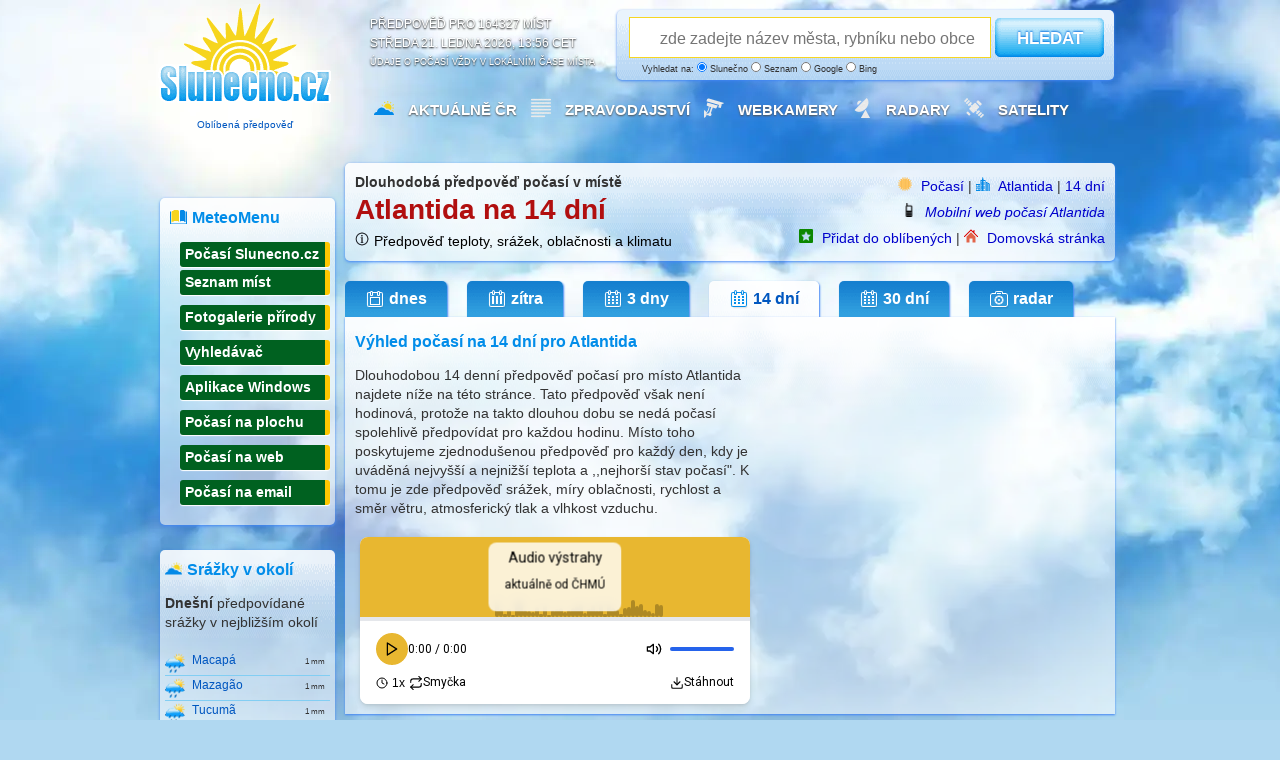

--- FILE ---
content_type: text/html; charset=UTF-8
request_url: https://www.slunecno.cz/mista/atlantida-129950/dalsi-dny
body_size: 12526
content:
<!DOCTYPE html>
<html xmlns="http://www.w3.org/1999/xhtml" lang="cs">
<head><script>(function(w,i,g){w[g]=w[g]||[];if(typeof w[g].push=='function')w[g].push(i)})
(window,'GTM-N5KQWKJK','google_tags_first_party');</script><script>(function(w,d,s,l){w[l]=w[l]||[];(function(){w[l].push(arguments);})('set', 'developer_id.dY2E1Nz', true);
		var f=d.getElementsByTagName(s)[0],
		j=d.createElement(s);j.async=true;j.src='/evaluatevisitors/';
		f.parentNode.insertBefore(j,f);
		})(window,document,'script','dataLayer');</script>
<meta charset="UTF-8">
<title>Dlouhodobá předpověď počasí Atlantida na 14 dní ️</title>
<meta name="author" content="Evaluate Dynamics s.r.o." />
<script async src="https://fundingchoicesmessages.google.com/i/pub-0990005234762043?ers=1"></script><script>(function() {function signalGooglefcPresent() {if (!window.frames['googlefcPresent']) {if (document.body) {const iframe = document.createElement('iframe'); iframe.style = 'width: 0; height: 0; border: none; z-index: -1000; left: -1000px; top: -1000px;'; iframe.style.display = 'none'; iframe.name = 'googlefcPresent'; document.body.appendChild(iframe);} else {setTimeout(signalGooglefcPresent, 0);}}}signalGooglefcPresent();})();</script>
<script type="text/javascript">
window.dataLayer = window.dataLayer || [];
dataLayer.push({'publisherProvidedId': ''});
dataLayer.push({'event': 'Pageview', 'page_title': 'Dlouhodobá předpověď počasí Atlantida na 14 dní ️', 'page_location': 'https://www.slunecno.cz/mista/atlantida-129950/dalsi-dny', 'page_url': 'https://www.slunecno.cz/mista/atlantida-129950/dalsi-dny'});
function gtag(){dataLayer.push(arguments);}
gtag('js', new Date());
gtag('set', 'anonymize_ip', true);
gtag('consent', 'default', {'ad_storage': 'denied', 'ad_user_data': 'denied', 'ad_personalization': 'denied', 'analytics_storage': 'denied', 'wait_for_update': 2000});
gtag('config', 'G-NT8088NR9M', {'server_container_url': 'https://www.slunecno.cz/evaluatevisitors'});
</script>
<script>(function(w,d,s,l,i){w[l]=w[l]||[];w[l].push({'gtm.start':
new Date().getTime(),event:'gtm.js'});var f=d.getElementsByTagName(s)[0],
j=d.createElement(s),dl=l!='dataLayer'?'&l='+l:'';j.async=true;j.src=
'https://www.slunecno.cz/evaluatevisitors/gtm.js?id='+i+dl;f.parentNode.insertBefore(j,f);
})(window,document,'script','dataLayer','GTM-N5KQWKJK');</script> 
<script async src="https://securepubads.g.doubleclick.net/tag/js/gpt.js" crossorigin="anonymous"></script>
<script>
window.googletag = window.googletag || {cmd: []};
googletag.cmd.push(function() {
googletag.defineSlot('/6725243/_970x250', [970, 250], 'div-gpt-ad-1768730147421-0').addService(googletag.pubads());
    googletag.pubads().enableSingleRequest();
});
</script>
<script>
(function() {
const storageKey = "cmp_yearly_check_2025";
const oneYearInMs = 365 * 24 * 60 * 60 * 1000;
const now = new Date().getTime();
function hasGoogleConsent() {return document.cookie.includes("FCCDCF") || document.cookie.includes("google_adsense_settings"); }
function triggerGoogleCMP() {
if (window.googlefc && typeof window.googlefc.showRevocationMessage === 'function') {
console.log("Obnovení žádosti souhlasu GDPR po jednom roce");
window.googlefc.showRevocationMessage();
localStorage.setItem(storageKey, now.toString());
} }
const lastSeen = localStorage.getItem(storageKey);
if (hasGoogleConsent()) {
if (!lastSeen || (now - parseInt(lastSeen)) > oneYearInMs) {
if (document.readyState === 'complete') {
setTimeout(triggerGoogleCMP, 2000);
} else { window.addEventListener('load', () => setTimeout(triggerGoogleCMP, 2000));
} } } else { console.log("Nový uživatel bez cookies - ponechávám správu souhlasu na CMP Google.");
if (!lastSeen) localStorage.setItem(storageKey, now.toString());
} }) ();
</script>
<script>if (typeof __tcfapi === 'function') {__tcfapi('getTCData', 2, function(data, success) {console.log(data); }); }
else { console.warn('__tcfapi not available yet'); }
__tcfapi('addEventListener', 2, function(tcData, success) {
if (!success) return;
if (tcData.eventStatus === 'tcloaded' || tcData.eventStatus === 'useractioncomplete') { console.log("TCF ready"); }
});
</script>
<script>
__tcfapi('addEventListener', 2, function(tcData, success) {
if (!success) return;
if (tcData.eventStatus === 'tcloaded' || tcData.eventStatus === 'useractioncomplete') {gtag('consent', 'update', {ad_storage: tcData.purpose.consents[1] ? 'granted' : 'denied', analytics_storage: tcData.purpose.consents[1] ? 'granted' : 'denied', ad_user_data: tcData.purpose.consents[3] ? 'granted' : 'denied', ad_personalization: tcData.purpose.consents[4] ? 'granted' : 'denied'   });
window.googletag = window.googletag || {cmd: []};
googletag.cmd.push(function() {googletag.enableServices();});
}});
</script>
<script async src="https://pagead2.googlesyndication.com/pagead/js/adsbygoogle.js?client=ca-pub-0990005234762043" crossorigin="anonymous"></script>
<script src="https://ssp.seznam.cz/static/js/ssp.js"></script>
<meta name="robots" content="index, follow" />
<meta name="description" content="Dlouhodobá předpověď počasí na 30 dní pro místo Atlantida. Poskytuje výhled počasí na měsíc dopředu ve formě stručné předpovědi na každý den." />
<meta name="og:title" content="Dlouhodobá předpověď počasí Atlantida na 14 dní ️od Slunecno.cz" />
<meta name="og:description" content="Na webu Slunečno najdete dlouhodobou předpověď počasí na 30 dní pro místo Atlantida. Poskytuje výhled počasí na měsíc dopředu ve formě stručné předpovědi na každý den." />
<meta name="msapplication-TileImage" content="/ms-icon-144x144.png" />
<meta name="viewport" content="width=device-width, initial-scale=1.0" />
<link rel="alternate" media="only screen and (max-width: 1023px)" href="https://m.slunecno.cz/vice?idmista=129950" />
<link rel="alternate" hreflang="en" href="https://www.weathersunshine.com/forecast/atlantida-129950/long-term" />	 
<link rel="alternate" hreflang="cs" href="https://www.slunecno.cz/mista/atlantida-129950/dalsi-dny" />
<link rel="manifest" href="/manifest.json" />
<link rel="stylesheet" href="/stylovani547.css" />
<link rel="icon" type="image/x-icon" href="/favicon.ico" />
<link rel="icon" type="image/png" sizes="96x96" href="/favicon-96x96.png">
<link rel="icon" type="image/png" sizes="32x32" href="/favicon-32x32.png">
<link rel="icon" type="image/png" sizes="16x16" href="/favicon-16x16.png">
<link rel="apple-touch-icon" sizes="57x57" href="/apple-icon-57x57.png">
<link rel="apple-touch-icon" sizes="60x60" href="/apple-icon-60x60.png">
<link rel="apple-touch-icon" sizes="72x72" href="/apple-icon-72x72.png">
<link rel="apple-touch-icon" sizes="76x76" href="/apple-icon-76x76.png">
<link rel="apple-touch-icon" sizes="114x114" href="/apple-icon-114x114.png">
<link rel="apple-touch-icon" sizes="120x120" href="/apple-icon-120x120.png">
<link rel="apple-touch-icon" sizes="144x144" href="/apple-icon-144x144.png">
<link rel="apple-touch-icon" sizes="152x152" href="/apple-icon-152x152.png">
<link rel="apple-touch-icon" sizes="180x180" href="/apple-icon-180x180.png">
<link rel="icon" type="image/png" sizes="192x192"  href="/android-icon-192x192.png">
<link rel="icon" type="image/png" sizes="96x96"  href="/android-icon-96x96.png">
<link rel="icon" type="image/png" sizes="48x48"  href="/android-icon-48x48.png">
<link rel="icon" type="image/png" sizes="36x36"  href="/android-icon-36x36.png">
<link rel="msapplication-square310x310logo" type="image/png" sizes="310x310"  href="/ms-icon-310x310.png">
<link rel="msapplication-square150x150logo" type="image/png" sizes="150x150"  href="/ms-icon-150x150.png">
<link rel="msapplication-square70x70logo" type="image/png" sizes="70x70"  href="/ms-icon-70x70.png">
</head>
<body>
<noscript><iframe src="https://www.googletagmanager.com/ns.html?id=GTM-N5KQWKJK"
height="0" width="0" style="display:none;visibility:hidden"></iframe></noscript>
<div id="container">
<div id="header">
<a href="https://www.slunecno.cz/" class="homelink" title="Počasí Slunecno.cz: Spolehlivá předpověď pro ČR a celý svět, online od roku 2010">
<div class="logo google-anno-skip"><p style="padding-top:112px;font-size:10px;text-align: center;" >
Oblíbená předpověď
</p>
</div>
</a>
<div class="perex google-anno-skip">Předpověď pro 164327 míst<br />
středa 21. ledna 2026, 13:56 CET<div class="reklama google-anno-skip">Údaje o počasí vždy v lokálním čase místa</div>
</div>
<div class="search-form white google-anno-skip">
<form id="searchform" action="/mista" method="get">
<p>
<script type="text/javascript" src="/js/label-search.js"></script>
<input type="text" id="searchfield" name="s" placeholder="zde zadejte název města, rybníku nebo obce" />
<button type="submit" id="searchbutton">HLEDAT</button>
<span class="reklama" style="margin-left:20px">
Vyhledat na:
  <label for="searchslunecno"><input type="radio" id="searchslunecno" name="searchtype" value="slunecno" checked style="width:10px;height:10px;" /> Slunečno</label>
  <label for="searchseznam"><input type="radio" id="searchseznam" name="searchtype" value="seznam" style="width:10px;height:10px;" /> Seznam</label>
  <label for="searchgoogle"><input type="radio" id="searchgoogle" name="searchtype" value="google" style="width:10px;height:10px;" /> Google</label>
  <label for="searchbing"><input type="radio" id="searchbing" name="searchtype" value="bing" style="width:10px;height:10px;" /> Bing</label>
</span>
</p>
</form>
</div>
<div class="menu google-anno-skip">
<ul class="hlavninabidka" style="margin-left:20px">
<li><img src="/images/pocasiico.png" alt="Počasí Slunečno" class="menuicon" /><a href="https://www.slunecno.cz/">Aktuálně ČR</a></li>
<li><img src="/images/zpravyico.webp" alt="Zprávy" class="menuicon" /><a href="https://www.slunecno.cz/clanky">Zpravodajství</a></li>
<li><img src="/images/kameryico.webp" alt="Webkamery v ČR" class="menuicon" /><a href="https://www.slunecno.cz/webkamery">Webkamery </a></li>
<li><img src="/images/radarcrico.webp" alt="Meteorologické radary" class="menuicon" /><a href="https://www.slunecno.cz/meteoradar">Radary</a></li>
<li><img src="/images/satelitico.webp" alt="Satelitní a družicové snímky" class="menuicon" /><a href="https://www.slunecno.cz/satelit">Satelity</a></li>
</ul>
</div>
</div>
<center>
<script async src="https://securepubads.g.doubleclick.net/tag/js/gpt.js" crossorigin="anonymous"></script>
<div id="gpt-passback">
  <script>
    window.googletag = window.googletag || {cmd: []};
    googletag.cmd.push(function() {
    googletag.defineSlot('/6725243/danish-930-180', [[750, 200], [728, 90], [750, 100], [960, 90], [930, 180], [970, 90], [970, 250], [728, 100], [950, 90], [950, 200], [970, 210], [1, 1]], 'gpt-passback').addService(googletag.pubads());
    googletag.enableServices();
    googletag.display('gpt-passback');
    });
  </script>
</div>
<br />
</center>
<div class="leftCol">
<div class="panel white pocasi-svet">
<span class="grid_1">
<img src="/images/meteomenuico.png" alt="Počasí Slunečno" class="boxikicon" /><h2>MeteoMenu</h2>
<ul class="meteomenu">
<li class="m01"><a href="/" title="Aktuální počasí a předpověď pro Českou republiku online na Slunečno.cz">Počasí Slunecno.cz</a></li>
<li class="m05"><a href="/seznam-mist" title="Fotogalerie přírody uživatelů webu Slunecno.cz" class="mezera">Seznam míst</a></li>
<li class="m05"><a href="/fotogalerie" title="Fotogalerie přírody uživatelů webu Slunecno.cz" class="mezera">Fotogalerie přírody</a></li>
<li class="m04"><a href="/vyhledavani" title="GDPR FREE vyhledávání SunnyGoogles" class="mezera" target="_blank">Vyhledávač</a></li>
<li class="m01"><a href="/clanky/pocasi-slunecnocz-jako-aplikace-pro-windows-2171" title="Počasí Slunecno.cz jako aplikace do Windows" class="mezera">Aplikace Windows</a></li>
<li class="m05"><a href="/clanky/aplikace-pocasi-na-plochu-i-pro-windows-10-a-11-2346" title="Předpověď Slunecno.cz na ploše Windows" class="mezera">Počasí na plochu</a></li>
<li class="m05"><a href="/pocasi-na-web" title="Počasí na horách" class="mezera">Počasí na web</a></li>
<li class="m05"><a href="/newsletter-prihlasit" title="Počasí na horách" class="mezera">Počasí na email</a></li>
</ul>
</span>
</div>
<div class="panel white" style="margin-top:10px !important;">
<span class="grid_0">
<img src="/images/pocasiico4.png" alt="Nejbližší místa v okolí místa Atlantida" class="boxikicon" /><h2>Srážky v okolí</h2>
<strong>Dnešní</strong> předpovídané srážky v nejbližším okolí<br /><br />
<ul class="pocasi-cr">
<li>
<img src="/images/ico/prehanky.png"  width="20px" height="20px" style="float:left;padding-right:7px" alt="" /><a href="https://www.slunecno.cz/mista/macapa-128586"><strong>Macapá</strong></a>
<span style="font-size:8px">1 mm</span>
</li>
<li>
<img src="/images/ico/prehanky.png"  width="20px" height="20px" style="float:left;padding-right:7px" alt="" /><a href="https://www.slunecno.cz/mista/mazagao-128551"><strong>Mazagão</strong></a>
<span style="font-size:8px">1 mm</span>
</li>
<li>
<img src="/images/ico/prehanky.png"  width="20px" height="20px" style="float:left;padding-right:7px" alt="" /><a href="https://www.slunecno.cz/mista/tucuma-128223"><strong>Tucumã</strong></a>
<span style="font-size:8px">1 mm</span>
</li>
<li>
<img src="/images/ico/prehanky.png"  width="20px" height="20px" style="float:left;padding-right:7px" alt="" /><a href="https://www.slunecno.cz/mista/teresinha-128248"><strong>Teresinha</strong></a>
<span style="font-size:8px">1 mm</span>
</li>
<li>
<img src="/images/ico/prehanky.png"  width="20px" height="20px" style="float:left;padding-right:7px" alt="" /><a href="https://www.slunecno.cz/mista/roraima-136561"><strong>Roraima</strong></a>
<span style="font-size:8px">14 mm</span>
</li>
<li>
<img src="/images/ico/prehanky.png"  width="20px" height="20px" style="float:left;padding-right:7px" alt="" /><a href="https://www.slunecno.cz/mista/salvaterra-128369"><strong>Salvaterra</strong></a>
<span style="font-size:8px">1 mm</span>
</li>
<li>
<img src="/images/ico/prehanky.png"  width="20px" height="20px" style="float:left;padding-right:7px" alt="" /><a href="https://www.slunecno.cz/mista/santa-isabel-do-rio-negro-136560"><strong>Santa Isabel do R</strong></a>
<span style="font-size:8px">4 mm</span>
</li>
<li>
<img src="/images/ico/prehanky.png"  width="20px" height="20px" style="float:left;padding-right:7px" alt="" /><a href="https://www.slunecno.cz/mista/sao-caetano-de-odivelas-128337"><strong>São Caetano de O</strong></a>
<span style="font-size:8px">1 mm</span>
</li>
<li>
<img src="/images/ico/prehanky.png"  width="20px" height="20px" style="float:left;padding-right:7px" alt="" /><a href="https://www.slunecno.cz/mista/marapanim-128568"><strong>Marapanim</strong></a>
<span style="font-size:8px">1 mm</span>
</li>
<li>
<img src="/images/ico/prehanky.png"  width="20px" height="20px" style="float:left;padding-right:7px" alt="" /><a href="https://www.slunecno.cz/mista/vigia-128184"><strong>Vigia</strong></a>
<span style="font-size:8px">0 mm</span>
</li>
<li>
<img src="/images/ico/prehanky.png"  width="20px" height="20px" style="float:left;padding-right:7px" alt="" /><a href="https://www.slunecno.cz/mista/barcelos-74771"><strong>Barcelos</strong></a>
<span style="font-size:8px">26 mm</span>
</li>
<li>
<img src="/images/ico/prehanky.png"  width="20px" height="20px" style="float:left;padding-right:7px" alt="" /><a href="https://www.slunecno.cz/mista/gurupa-128704"><strong>Gurupá</strong></a>
<span style="font-size:8px">0 mm</span>
</li>
<li>
<img src="/images/ico/prehanky.png"  width="20px" height="20px" style="float:left;padding-right:7px" alt="" /><a href="https://www.slunecno.cz/mista/sao-joao-de-pirabas-128327"><strong>São João de Pir</strong></a>
<span style="font-size:8px">0 mm</span>
</li>
<li>
<img src="/images/ico/prehanky.png"  width="20px" height="20px" style="float:left;padding-right:7px" alt="" /><a href="https://www.slunecno.cz/mista/oriximina-128494"><strong>Oriximiná</strong></a>
<span style="font-size:8px">2 mm</span>
</li>
<li>
<img src="/images/ico/prehanky.png"  width="20px" height="20px" style="float:left;padding-right:7px" alt="" /><a href="https://www.slunecno.cz/mista/santo-antonio-do-taua-128342"><strong>Santo Antônio do</strong></a>
<span style="font-size:8px">0 mm</span>
</li>
<li>
<img src="/images/ico/skorojasno.png"  width="20px" height="20px" style="float:left;padding-right:7px" alt="" /><a href="https://www.slunecno.cz/mista/porto-de-moz-128411"><strong>Porto de Moz</strong></a>
<span style="font-size:8px">0 mm</span>
</li>
<li>
<img src="/images/ico/prehanky.png"  width="20px" height="20px" style="float:left;padding-right:7px" alt="" /><a href="https://www.slunecno.cz/mista/igarape-acu-128689"><strong>Igarapé Açu</strong></a>
<span style="font-size:8px">0 mm</span>
</li>
<li>
<img src="/images/ico/prehanky.png"  width="20px" height="20px" style="float:left;padding-right:7px" alt="" /><a href="https://www.slunecno.cz/mista/santa-isabel-do-para-128361"><strong>Santa Isabel do P</strong></a>
<span style="font-size:8px">0 mm</span>
</li>
<li>
<img src="/images/ico/prehanky.png"  width="20px" height="20px" style="float:left;padding-right:7px" alt="" /><a href="https://www.slunecno.cz/mista/ananindeua-128958"><strong>Ananindeua</strong></a>
<span style="font-size:8px">0 mm</span>
</li>
<li>
<img src="/images/ico/prehanky.png"  width="20px" height="20px" style="float:left;padding-right:7px" alt="" /><a href="https://www.slunecno.cz/mista/augusto-correa-128930"><strong>Augusto Corrêa</strong></a>
<span style="font-size:8px">1 mm</span>
</li>
<li>
<img src="/images/ico/prehanky.png"  width="20px" height="20px" style="float:left;padding-right:7px" alt="" /><a href="https://www.slunecno.cz/mista/castanhal-128809"><strong>Castanhal</strong></a>
<span style="font-size:8px">0 mm</span>
</li>
<li>
<img src="/images/ico/prehanky.png"  width="20px" height="20px" style="float:left;padding-right:7px" alt="" /><a href="https://www.slunecno.cz/mista/benevides-128892"><strong>Benevides</strong></a>
<span style="font-size:8px">0 mm</span>
</li>
<li>
<img src="/images/ico/prehanky.png"  width="20px" height="20px" style="float:left;padding-right:7px" alt="" /><a href="https://www.slunecno.cz/mista/nova-timboteua-128507"><strong>Nova Timboteua</strong></a>
<span style="font-size:8px">0 mm</span>
</li>
<li>
<img src="/images/ico/prehanky.png"  width="20px" height="20px" style="float:left;padding-right:7px" alt="" /><a href="https://www.slunecno.cz/mista/sao-jose-128322"><strong>São José</strong></a>
<span style="font-size:8px">0 mm</span>
</li>
<li>
<img src="/images/ico/prehanky.png"  width="20px" height="20px" style="float:left;padding-right:7px" alt="" /><a href="https://www.slunecno.cz/mista/terra-santa-128247"><strong>Terra Santa</strong></a>
<span style="font-size:8px">7 mm</span>
</li>
</ul>
</span>
</div>
<div class="panel white pocasi-svet" style="margin-top:5px !important;">
<span class="grid_1">
<h2>Aplikace Windows</h2>
<a href="https://apps.microsoft.com/detail/9PG6Z4CPZM8J?hl=cs-CZ&gl=ZM" title="Oficiální aplikace Slunecno.cz pro Windows na Microsoft Store" target="_blank"><em>Stáhněte si aplikaci Slunecno.cz pro PC</em></a><br /><br />
<a href="https://apps.microsoft.com/detail/9PG6Z4CPZM8J?hl=cs-CZ&gl=ZM" title="Oficiální aplikace Slunecno.cz pro Windows na Microsoft Store" target="_blank">
<img src="/images/sunicon.webp" alt="Aplikace Počasí Slunečno pro Windows 10 a 11" width="12px" height="12px"> Pro Windows 10 a 11<br />
<img src="/images/sunicon.webp" alt="Aplikace Počasí Slunečno pro Windows 10 a 11" width="12px" height="12px"> Rychlá instalace<br />
<img src="/images/sunicon.webp" alt="Aplikace Počasí Slunečno pro Windows 10 a 11" width="12px" height="12px"> Jednoduchá obsluha<br />
<img src="/images/sunicon.webp" alt="Aplikace Počasí Slunečno pro Windows 10 a 11" width="12px" height="12px"> Snadný přístup
</a>
<br />
<br />
<a href="https://apps.microsoft.com/detail/P%C5%99edpov%C4%9B%C4%8F%20po%C4%8Das%C3%AD%20Slune%C4%8Dno.cz/9PG6Z4CPZM8J?launch=true
	&amp;mode=mini">
	<img src="https://www.slunecno.cz/images/ziskat-160.png" width="160"/>
</a>
</span>
</div>
<div class="panel white pocasi-svet" style="margin-top:5px !important;">
<span class="grid_1">
<center>
<a href="https://www.slunecno.cz/clanky/maysky-kalendar-predpovida-metanovou-apokalypsu-2489">
<img src="https://www.slunecno.cz/images/maysky_kalendar_metan.png" width="150" height="100" alt="Nalevo Anna Lucińska a Mayský kalendář vpozadí, napravo kráter po výbuchu metanu" title="Předpovídá Mayský kalendář metanovou apokalypsu?">
</span>
Mayský kalendář a metan
</a>
</center>
</div>
<div class="panel white pocasi-svet" style="margin-top:5px !important;">
<span class="grid_1">
<a href="/clanky/jak-se-chranit-pred-tornady-2307">
<img src="/images/clanky/371f8323273d2527764d50090f56d974_210.jpg" alt="Jak se chránit před tornády" title="Článek popisující základní pravidla, jak se chovat při výskytu tornáda" width="160px" height="100px">
</a>
</span>
<center>
<a href="/clanky/jak-se-chranit-pred-tornady-2307">Jak se chránit před tornády</a>
</center>
</div>
<div class="panel white">
<span class="grid_1">
<img src="/images/pocasicrico.png" width="17px" height="17px" alt="Počasí v České Republice" class="boxikicon" />
<h2>Aktuálně v ČR</h2>
<ul class="pocasi-cr">
<li><a href="https://www.slunecno.cz/mista/brno-4"><strong>Brno</strong>
<img src="/images/ico/zatazeno_s.png" alt="zatazeno" width="20px" height="20px" /><span style="font-size:10px;">
4°C
</span>
</a></li>
<li><a href="https://www.slunecno.cz/mista/ceske-budejovice-148"><strong>České Budějovice</strong>
<img src="/images/ico/neznamo_s.png" alt="neznamo" width="20px" height="20px" /><span style="font-size:10px;">
2°C
</span>
</a></li>
<li><a href="https://www.slunecno.cz/mista/hradec-kralove-22"><strong>Hradec Králové</strong>
<img src="/images/ico/mlha_s.png" alt="mlha" width="20px" height="20px" /><span style="font-size:10px;">
2°C
</span>
</a></li>
<li><a href="https://www.slunecno.cz/mista/jihlava-35"><strong>Jihlava</strong>
<img src="/images/ico/oblacno_s.png" alt="oblacno" width="20px" height="20px" /><span style="font-size:10px;">
-1°C
</span>
</a></li>
<li><a href="https://www.slunecno.cz/mista/karlovy-vary-41"><strong>Karlovy Vary</strong>
<img src="/images/ico/zatazeno_s.png" alt="zatazeno" width="20px" height="20px" /><span style="font-size:10px;">
6°C
</span>
</a></li>
<li><a href="https://www.slunecno.cz/mista/liberec-55"><strong>Liberec</strong>
<img src="/images/ico/zatazeno_s.png" alt="zatazeno" width="20px" height="20px" /><span style="font-size:10px;">
7°C
</span>
</a></li>
<li><a href="https://www.slunecno.cz/mista/olomouc-84"><strong>Olomouc</strong>
<img src="/images/ico/mlha_s.png" alt="mlha" width="20px" height="20px" /><span style="font-size:10px;">
4°C
</span>
</a></li>
<li><a href="https://www.slunecno.cz/mista/ostrava-87"><strong>Ostrava</strong>
<img src="/images/ico/zatazeno_s.png" alt="zatazeno" width="20px" height="20px" /><span style="font-size:10px;">
5°C
</span>
</a></li>
<li><a href="https://www.slunecno.cz/mista/pardubice-88"><strong>Pardubice</strong>
<img src="/images/ico/mlha_s.png" alt="mlha" width="20px" height="20px" /><span style="font-size:10px;">
2°C
</span>
</a></li>
<li><a href="https://www.slunecno.cz/mista/plzen-93"><strong>Plzeň</strong>
<img src="/images/ico/zatazeno_s.png" alt="zatazeno" width="20px" height="20px" /><span style="font-size:10px;">
7°C
</span>
</a></li>
<li><a href="https://www.slunecno.cz/mista/praha-7"><strong>Praha</strong>
<img src="/images/ico/skorozatazeno_s.png" alt="skorozatazeno" width="20px" height="20px" /><span style="font-size:10px;">
6°C
</span>
</a></li>
<li><a href="https://www.slunecno.cz/mista/usti-nad-labem-133"><strong>Ústí nad Labem</strong>
<img src="/images/ico/skorojasno_s.png" alt="skorojasno" width="20px" height="20px" /><span style="font-size:10px;">
6°C
</span>
</a></li>
<li><a href="https://www.slunecno.cz/mista/zlin-147"><strong>Zlín</strong>
<img src="/images/ico/zatazeno_s.png" alt="zatazeno" width="20px" height="20px" /><span style="font-size:10px;">
5°C
</span>
</a></li>
</ul>
</span>
</div>
<div class="panel white">
<span class="grid_1">
<h2>Vyhledat místo</h2>
<ul class="pocasi-cr-abc">
<li><a href="https://www.slunecno.cz/mista?h=A&amp;sezn">A</a></li>
<li><a href="https://www.slunecno.cz/mista?h=B&amp;sezn">B</a></li>
<li><a href="https://www.slunecno.cz/mista?h=C&amp;sezn">C</a></li>
<li><a href="https://www.slunecno.cz/mista?h=D&amp;sezn">D</a></li>
<li><a href="https://www.slunecno.cz/mista?h=E&amp;sezn">E</a></li>
<li><a href="https://www.slunecno.cz/mista?h=F&amp;sezn">F</a></li>
<li><a href="https://www.slunecno.cz/mista?h=G&amp;sezn">G</a></li>
<li><a href="https://www.slunecno.cz/mista?h=H&amp;sezn">H</a></li>
<li><a href="https://www.slunecno.cz/mista?h=I&amp;sezn">I</a></li>
<li><a href="https://www.slunecno.cz/mista?h=J&amp;sezn">J</a></li>
<li><a href="https://www.slunecno.cz/mista?h=K&amp;sezn">K</a></li>
<li><a href="https://www.slunecno.cz/mista?h=L&amp;sezn">L</a></li>
<li><a href="https://www.slunecno.cz/mista?h=M&amp;sezn">M</a></li>
<li><a href="https://www.slunecno.cz/mista?h=N&amp;sezn">N</a></li>
<li><a href="https://www.slunecno.cz/mista?h=O&amp;sezn">O</a></li>
<li><a href="https://www.slunecno.cz/mista?h=P&amp;sezn">P</a></li>
<li><a href="https://www.slunecno.cz/mista?h=Q&amp;sezn">Q</a></li>
<li><a href="https://www.slunecno.cz/mista?h=R&amp;sezn">R</a></li>
<li><a href="https://www.slunecno.cz/mista?h=S&amp;sezn">S</a></li>
<li><a href="https://www.slunecno.cz/mista?h=T&amp;sezn">T</a></li>
<li><a href="https://www.slunecno.cz/mista?h=U&amp;sezn">U</a></li>
<li><a href="https://www.slunecno.cz/mista?h=V&amp;sezn">V</a></li>
<li><a href="https://www.slunecno.cz/mista?h=W&amp;sezn">W</a></li>
<li><a href="https://www.slunecno.cz/mista?h=X&amp;sezn">X</a></li>
<li><a href="https://www.slunecno.cz/mista?h=Y&amp;sezn">Y</a></li>
<li><a href="https://www.slunecno.cz/mista?h=Z&amp;sezn">Z</a></li>
</ul>
</span>
</div>
</div>
<div class="rightColBig">
<div class="detail white google-anno-skip">
<span class="grid_5">
<strong>
Dlouhodobá předpověď počasí v místě</strong>
<br />
<h1>Atlantida na 14 dní</h1><img src="/images/infoicon1.png" class="miniicon" title="Spolehlivost hodinové předpovědi u teploty zpravidla přesná, oblačnost běžně odpovídá. Spolehlivost předpovědi deště u hodinové předpovědi cca 85% - může se však lišit se skutečným počasím v řádu hodin, nebo jsou srážky předpovídané pouze pro okolí vašeho místa zájmu. Pokud předpovídáme déšť, nejspíš bude pršet. Výskyt srážek je možné ověřit radarem. Spolehlivost dlouhodobé předpovědi klesá každý předpovídaný den. Dlouhodobá 30 denní předpověď (dny 17-30) je klimatický výhled. Skutečná aktuální teplota může být až o 3 stupně nižší, než kolik ukazuje meteostanice pro dané místo. Databáze s předpovědí počasí je aktualizovaná postupně každý den. Dostupnost webových stránek 99.99% garantovaná cloudem MasterDC. Pro použití mobilní nebo desktopové aplikace je potřeba připojení k internetu. Neposkytujeme vydávání výstražných informací. Poskytujeme pouze skutečnou předpověď tvořenou výpočtem numerického modelu ze vstupních dat NOAA." /><a href="https://www.slunecno.cz/spolehlivost" title="Uživatelé webu hodnotí Slunečno jako Dobré" style="color:black">Předpověď teploty, srážek, oblačnosti a klimatu</a><br /></span>
<span class="grid_s" style="text-align:right">
<img src="/images/sunicon1.png" alt="Počasí Slunečno.cz" class="miniicon" />
<a href="/">Počasí</a> | 
<img src="/images/mistoico1.png" alt="Počasí pro místo" class="miniicon" />
<a href="/mista/atlantida-129950">Atlantida</a>  
 | <a href="/mista/atlantida-129950/dalsi-dny">14 dní</a> <br />
<img src="/images/mobilico.png" alt="Mobilní web" class="miniicon" />
<i><a href="https://m.slunecno.cz/vice?idmista=129950">Mobilní web počasí Atlantida</a></i>
<br />
<img src="/images/oblibeneico.png" alt="Přidat do oblíbených" class="miniicon" />
<a href="/oblibene" rel="nofollow">Přidat do oblíbených</a> | 
<img src="/images/homepageico1.png" alt="Nastavit jako domovskou stránku" class="miniicon" />
<a href="/homepage" rel="nofollow">Domovská stránka</a> 
</span>
</div>
<ul class="zalozky-detail">
<li><a href="/mista/atlantida-129950" title="Atlantida - Aktuální počasí + dnešní předpověď"><span class="ic1"></span>dnes</a></li><li><a href="/mista/atlantida-129950/zitra" title="Atlantida - Spolehlivá hodinová předpověď počasí na zítra"><span class="ic2"></span>zítra</a></li>
<li><a href="/mista/atlantida-129950/3-dny" title="Atlantida - Spolehlivá hodinová předpověď počasí na 3 dny"><span class="ic3"></span>3 dny</a></li>
<li><a href="/mista/atlantida-129950/dalsi-dny" class="active" title="Atlantida - Dlouhodobá předpověď počasí na 14 dní"><span class="ic3"></span>14 dní</a></li>
<li><a href="/mista/atlantida-129950/30-dni" title="Atlantida - Měsíční výhled předpovědi počasí na 30 dní"><span class="ic3"></span>30 dní</a></li>
<li><a href="/mista/atlantida-129950/radar" title="Radar a meteorologické mapy pro okolí místa Atlantida"><span class="ic4"></span>radar</a></li></ul>
<div class="detail whitenahore">
<div style="width:410px;padding-top:20px;float:left;">
<span class="grid_2">
<h2 style="margin-top:-15px;">Výhled počasí na 14 dní pro Atlantida</h2>
Dlouhodobou 14 denní předpověď počasí pro místo Atlantida najdete níže na této stránce. Tato předpověď však není hodinová, protože na takto dlouhou dobu se nedá počasí spolehlivě předpovídat pro každou hodinu. Místo toho poskytujeme zjednodušenou předpověď pro každý den, kdy je uváděná nejvyšší a nejnižší teplota a ,,nejhorší stav počasí". K tomu je zde předpověď srážek, míry oblačnosti, rychlost a směr větru, atmosferický tlak a vlhkost vzduchu.
<br /><br />
<center>
<!-- Vložení CSS -->
<link rel="stylesheet" href="https://www.slunecno.cz/audio-vystrahy/audio-player.css">

<!-- Vložení skriptu -->
<script src="https://www.slunecno.cz/audio-vystrahy/audio-player.js"></script>

<!-- Vytvoření kontejneru pro přehrávač -->
<div id="audio-player-container"></div>

<script>
  // Inicializace přehrávače s vašimi nastaveními
  const player = new AudioPlayer({
    container: document.getElementById('audio-player-container'),
    audioUrl: 'https://www.chmi.cz/files/portal/docs/meteo/om/audio/vystraha.wav',
    audioTitle: 'Audio výstrahy',
    audioInfo: 'aktuálně od ČHMÚ',
    width: '390px',
    backgroundColor: '#ffffff',
    headerColor: '#e8b730',
    roundedCorners: true,
    showKeyboardHelp: false,
    keyboardHelpText: 'Klávesnice: <span class="kbd">Mezerník</span> (přehrát/pauza), <span class="kbd">←</span>/<span class="kbd">→</span> (posun), <span class="kbd">↑</span>/<span class="kbd">↓</span> (hlasitost), <span class="kbd">M</span> (ztlumit)'
  });
</script>
</center>
</span>
</div>
<span style="width:300;height:336px !important;padding-top:25px;padding-right:25px;float:right">
<div id="ssp-zone-385627"></div>
<script>
sssp.getAds([
{
	"zoneId": 385627,			/* unikátní identifikátor reklamní zóny */
	"id": "ssp-zone-385627",	/* ID elementu, do kterého se vypisuje reklama */
	"width": 300,	/* maximální šířka reklamy v zóně */
	"height": 300	/* maximální výška reklamy v zóně */
}
]);
</script>
</span>
</div>
<div class="detail white-detailBig2" style="padding-bottom:20px">
<span style="float:right; width:300px; margin-right:5px;">
<center>
<script async src="https://securepubads.g.doubleclick.net/tag/js/gpt.js" crossorigin="anonymous"></script>
<div id="gpt-passback-270">
  <script>
    window.googletag = window.googletag || {cmd: []};
    googletag.cmd.push(function() {
    googletag.defineSlot('/6725243/_270x540', [270, 540], 'gpt-passback-270').addService(googletag.pubads());
    googletag.enableServices();
    googletag.display('gpt-passback-270');
    });
  </script>
</div>
</center>
<br />
<rssapp-list id="veOpeTNZ0XQV6jAw"></rssapp-list><script src="https://widget.rss.app/v1/list.js" type="text/javascript" async></script>
<div class="panel white" style="margin-top:10px !important;">
<span class="grid_3">
<img src="/images/lunarnikalendarico.png" alt="Lunární kalendář" class="boxikicon" /><h2>Lunární kalendář</h2>
<a href="/lunarni-kalendar">
<ul class="faze-mesice">
<li><strong>26.01.</strong><img src="/images/mesic_prv_ctvrt.png" title="v(e) 05:48"  width="62" height="70" alt="Fáze měsíce prv_ctvrt" /></li>
<li><strong>01.02.</strong><img src="/images/mesic_uplnek.png" title="v(e) 23:10"  width="62" height="70" alt="Fáze měsíce uplnek" /></li>
<li><strong>09.02.</strong><img src="/images/mesic_posl_ctvrt.png" title="v(e) 13:44"  width="62" height="70" alt="Fáze měsíce posl_ctvrt" /></li>
<li><strong>17.02.</strong><img src="/images/mesic_nov.png" title="v(e) 13:02"  width="62" height="70" alt="Fáze měsíce nov" /></li>
</ul>
</a>
</span>
</div>
<div class="panel white google-anno-skip" style="margin-top:10px !important;">
<div class="grid_3 google-anno-skip">
<img src="/images/fotogalerieico.webp" alt="Fotogalerie počasí" class="boxikicon" /><h2>Fotogalerie přírody</h2>
<table class="fotogalerie"><tr>
<td>
<a href="/fotogalerie">
<img style="max-width: 100px; max-height: 67px;" src="/images/fotky/596f4dcd73422_s.jpg" alt="Fotogalerie" width="89px" height="67px" />
</a></td>

<td>
<a href="/fotogalerie">
<img style="max-width: 100px; max-height: 67px;" src="/images/fotky/506dc4e339f73_s.jpg" alt="Fotogalerie" width="89px" height="67px" />
</a></td>
</tr>
<tr>
<td>
<a href="/fotogalerie">
<img style="max-width: 100px; max-height: 67px;" src="/images/fotky/53437b933c241_s.jpg" alt="Fotogalerie" width="89px" height="67px" />
</a></td>

<td>
<a href="/fotogalerie">
<img style="max-width: 100px; max-height: 67px;" src="/images/fotky/534c1d688a55d_s.jpg" alt="Fotogalerie" width="89px" height="67px" />
</a></td>
</tr>
</table>
<div class="dalsi-clanky"><a href="/fotogalerie">Další fotografie</a>  |  <a href="/fotogalerie/pridat">Přidat fotografii</a></div>
</div>
</div>
</span>
<div class="main-data">
<span class="grid_6">
<center>
<h2>Dlouhodobá předpověď počasí Atlantida</h2>
<div class="reklama" id="pranostiky">
Pranostiky převzaty z <a href="https://czechtheworld.com/pranostiky/" target="_blank" title="České pranostiky">czechtheworld.com/pranostiky</a> a mírně upraveny nebo zkráceny.<br />
</div>
<br />
</center>
<ul class="pocasi-vice-dnu">
<li>
<div class="datum"><strong>St</strong> 21.01.</div>
<div class="datumpranostiky google-anno-skip">
<em>
Svatá Anežka když laskavá, vypustí skřivana z rukáva.</em>
</div>
<div class="ikona" style="margin-top:10px;"><em><img src="/images/ico/slunecno.png" alt="Ikona počasí" /></em></div>
<span class="teplota den" style="margin-top:10px;">25 °C</span>
<span class="teplota noc" style="margin-top:10px;">19 °C</span> 
<p class="popis">
<br />
<img src="/images/teplota_strucna_ico.png" alt="Pocitová teplota" title="Pocitová teplota" class="strucnaico" /> ráno <temperature-degrees>19°</temperature-degrees> během dne <temperature-degrees>20°</temperature-degrees> noc <temperature-degrees>22° Celsia</temperature-degrees>. <br />
<img src="/images/popis_strucna_ico.png" alt="Na obloze" title="Na obloze" class="strucnaico" /> sucho jasno  s oblačností ️6%. <br />
<img src="/images/vitr_strucna_ico.png" alt="Vítr" title="Vítr" class="strucnaico" /> fouká <wind-speed>7.27 m/s</wind-speed> směrem 30° od severu.<br />
<img src="/images/tlak_strucna_ico.png" alt="Atmosferický tlak v hPa" title="Atmosferický tlak v hPa" class="strucnaico" /> tlak do 1016 HPa <img src="/images/vlhkost_strucna_ico.png" alt="Vlhkost vzduchu" title="Vlhkost vzduchu" class="strucnaico" /> vlhkost vzduchu  70% .</p>
</li>
<li>
<div class="datum"><strong>Čt</strong> 22.01.</div>
<div class="datumpranostiky google-anno-skip">
<em>
Vincence slunečnost dává vína hojnost.</em>
</div>
<div class="ikona" style="margin-top:10px;"><em><img src="/images/ico/skorojasno.png" alt="Ikona počasí" /></em></div>
<span class="teplota den" style="margin-top:10px;">26 °C</span>
<span class="teplota noc" style="margin-top:10px;">21 °C</span> 
<p class="popis">
<br />
<img src="/images/teplota_strucna_ico.png" alt="Pocitová teplota" title="Pocitová teplota" class="strucnaico" /> ráno <temperature-degrees>21°</temperature-degrees> během dne <temperature-degrees>21°</temperature-degrees> noc <temperature-degrees>24° Celsia</temperature-degrees>. <br />
<img src="/images/popis_strucna_ico.png" alt="Na obloze" title="Na obloze" class="strucnaico" /> sucho skoro jasno  s oblačností ️18%. <br />
<img src="/images/vitr_strucna_ico.png" alt="Vítr" title="Vítr" class="strucnaico" /> fouká <wind-speed>6.51 m/s</wind-speed> směrem 26° od severu.<br />
<img src="/images/tlak_strucna_ico.png" alt="Atmosferický tlak v hPa" title="Atmosferický tlak v hPa" class="strucnaico" /> tlak do 1015 HPa <img src="/images/vlhkost_strucna_ico.png" alt="Vlhkost vzduchu" title="Vlhkost vzduchu" class="strucnaico" /> vlhkost vzduchu  75% .</p>
</li>
<li>
<div class="datum"><strong>Pá</strong> 23.01.</div>
<div class="datumpranostiky google-anno-skip">
<em>
Na Zasnoubení Panny Marie zima největší je.</em>
</div>
<div class="ikona" style="margin-top:10px;"><em><img src="/images/ico/skorojasno.png" alt="Ikona počasí" /></em></div>
<span class="teplota den" style="margin-top:10px;">26 °C</span>
<span class="teplota noc" style="margin-top:10px;">22 °C</span> 
<p class="popis">
<br />
<img src="/images/teplota_strucna_ico.png" alt="Pocitová teplota" title="Pocitová teplota" class="strucnaico" /> ráno <temperature-degrees>22°</temperature-degrees> během dne <temperature-degrees>23°</temperature-degrees> noc <temperature-degrees>24° Celsia</temperature-degrees>. <br />
<img src="/images/popis_strucna_ico.png" alt="Na obloze" title="Na obloze" class="strucnaico" /> sucho polojasno  s oblačností ️45%. <br />
<img src="/images/vitr_strucna_ico.png" alt="Vítr" title="Vítr" class="strucnaico" /> fouká <wind-speed>7.15 m/s</wind-speed> směrem 93° od severu.<br />
<img src="/images/tlak_strucna_ico.png" alt="Atmosferický tlak v hPa" title="Atmosferický tlak v hPa" class="strucnaico" /> tlak do 1016 HPa <img src="/images/vlhkost_strucna_ico.png" alt="Vlhkost vzduchu" title="Vlhkost vzduchu" class="strucnaico" /> vlhkost vzduchu  79% .</p>
</li>
<li>
<div class="datum"><strong>So</strong> 24.01.</div>
<div class="datumpranostiky google-anno-skip">
<em>
Svatý Timotej ledy láme, nemá-li je, nadělá je.</em>
</div>
<div class="ikona" style="margin-top:10px;"><em><img src="/images/ico/prehanky.png" alt="Ikona počasí" /></em></div>
<span class="teplota den" style="margin-top:10px;">28 °C</span>
<span class="teplota noc" style="margin-top:10px;">23 °C</span> 
<p class="popis">
<br />
<img src="/images/teplota_strucna_ico.png" alt="Pocitová teplota" title="Pocitová teplota" class="strucnaico" /> ráno <temperature-degrees>23°</temperature-degrees> během dne <temperature-degrees>23°</temperature-degrees> noc <temperature-degrees>26° Celsia</temperature-degrees>. <br />
<img src="/images/popis_strucna_ico.png" alt="Na obloze" title="Na obloze" class="strucnaico" /> přes den dešťové mraky  s oblačností ️65%. <br />
<img src="/images/vitr_strucna_ico.png" alt="Vítr" title="Vítr" class="strucnaico" /> fouká <wind-speed>7.09 m/s</wind-speed> směrem 44° od severu.<br />
<img src="/images/tlak_strucna_ico.png" alt="Atmosferický tlak v hPa" title="Atmosferický tlak v hPa" class="strucnaico" /> tlak do 1015 HPa <img src="/images/vlhkost_strucna_ico.png" alt="Vlhkost vzduchu" title="Vlhkost vzduchu" class="strucnaico" /> vlhkost vzduchu  81% .</p>
</li>
<li>
<div class="datum"><strong>Ne</strong> 25.01.</div>
<div class="datumpranostiky google-anno-skip">
<em>
V obrácení Pavla, je-li jasno, bude celý rok pak krásno.</em>
</div>
<div class="ikona" style="margin-top:10px;"><em><img src="/images/ico/prehanky.png" alt="Ikona počasí" /></em></div>
<span class="teplota den" style="margin-top:10px;">28 °C</span>
<span class="teplota noc" style="margin-top:10px;">24 °C</span> 
<p class="popis">
<br />
<img src="/images/teplota_strucna_ico.png" alt="Pocitová teplota" title="Pocitová teplota" class="strucnaico" /> ráno <temperature-degrees>24°</temperature-degrees> během dne <temperature-degrees>25°</temperature-degrees> noc <temperature-degrees>26° Celsia</temperature-degrees>. <br />
<img src="/images/popis_strucna_ico.png" alt="Na obloze" title="Na obloze" class="strucnaico" /> přes den dešťové mraky  s oblačností ️10%. <br />
<img src="/images/vitr_strucna_ico.png" alt="Vítr" title="Vítr" class="strucnaico" /> fouká <wind-speed>5.22 m/s</wind-speed> směrem 16° od severu.<br />
<img src="/images/tlak_strucna_ico.png" alt="Atmosferický tlak v hPa" title="Atmosferický tlak v hPa" class="strucnaico" /> tlak do 1015 HPa <img src="/images/vlhkost_strucna_ico.png" alt="Vlhkost vzduchu" title="Vlhkost vzduchu" class="strucnaico" /> vlhkost vzduchu  80% .</p>
</li>
<li>
<div class="datum"><strong>Po</strong> 26.01.</div>
<div class="datumpranostiky google-anno-skip">
<em>
Na Zasnoubení Panny Marie zima největší je.</em>
</div>
<div class="ikona" style="margin-top:10px;"><em><img src="/images/ico/prehanky.png" alt="Ikona počasí" /></em></div>
<span class="teplota den" style="margin-top:10px;">30 °C</span>
<span class="teplota noc" style="margin-top:10px;">24 °C</span> 
<p class="popis">
<br />
<img src="/images/teplota_strucna_ico.png" alt="Pocitová teplota" title="Pocitová teplota" class="strucnaico" /> ráno <temperature-degrees>24°</temperature-degrees> během dne <temperature-degrees>25°</temperature-degrees> noc <temperature-degrees>27° Celsia</temperature-degrees>. <br />
<img src="/images/popis_strucna_ico.png" alt="Na obloze" title="Na obloze" class="strucnaico" /> přes den dešťové mraky  s oblačností ️13%. <br />
<img src="/images/vitr_strucna_ico.png" alt="Vítr" title="Vítr" class="strucnaico" /> fouká <wind-speed>4.57 m/s</wind-speed> směrem 68° od severu.<br />
<img src="/images/tlak_strucna_ico.png" alt="Atmosferický tlak v hPa" title="Atmosferický tlak v hPa" class="strucnaico" /> tlak do 1013 HPa <img src="/images/vlhkost_strucna_ico.png" alt="Vlhkost vzduchu" title="Vlhkost vzduchu" class="strucnaico" /> vlhkost vzduchu  80% .</p>
</li>
<li>
<div class="datum"><strong>Út</strong> 27.01.</div>
<div class="datumpranostiky google-anno-skip">
<em>
Lednový déšť mokří pole a hnojí svaté pole.</em>
</div>
<div class="ikona" style="margin-top:10px;"><em><img src="/images/ico/prehanky.png" alt="Ikona počasí" /></em></div>
<span class="teplota den" style="margin-top:10px;">29 °C</span>
<span class="teplota noc" style="margin-top:10px;">25 °C</span> 
<p class="popis">
<br />
<img src="/images/teplota_strucna_ico.png" alt="Pocitová teplota" title="Pocitová teplota" class="strucnaico" /> ráno <temperature-degrees>25°</temperature-degrees> během dne <temperature-degrees>25°</temperature-degrees> noc <temperature-degrees>26° Celsia</temperature-degrees>. <br />
<img src="/images/popis_strucna_ico.png" alt="Na obloze" title="Na obloze" class="strucnaico" /> přes den dešťové mraky  s oblačností ️79%. <br />
<img src="/images/vitr_strucna_ico.png" alt="Vítr" title="Vítr" class="strucnaico" /> fouká <wind-speed>4.14 m/s</wind-speed> směrem 93° od severu.<br />
<img src="/images/tlak_strucna_ico.png" alt="Atmosferický tlak v hPa" title="Atmosferický tlak v hPa" class="strucnaico" /> tlak do 1012 HPa <img src="/images/vlhkost_strucna_ico.png" alt="Vlhkost vzduchu" title="Vlhkost vzduchu" class="strucnaico" /> vlhkost vzduchu  84% .</p>
</li>
<li>
<div class="datum"><strong>St</strong> 28.01.</div>
<div class="datumpranostiky google-anno-skip">
<em>
Je-li Karel Veliký málo ledový, únor to zase napraví.</em>
</div>
<div class="ikona" style="margin-top:10px;"><em><img src="/images/ico/prehanky.png" alt="Ikona počasí" /></em></div>
<span class="teplota den" style="margin-top:10px;">27 °C</span>
<span class="teplota noc" style="margin-top:10px;">24 °C</span> 
<p class="popis">
<br />
<img src="/images/teplota_strucna_ico.png" alt="Pocitová teplota" title="Pocitová teplota" class="strucnaico" /> ráno <temperature-degrees>25°</temperature-degrees> během dne <temperature-degrees>25°</temperature-degrees> noc <temperature-degrees>25° Celsia</temperature-degrees>. <br />
<img src="/images/popis_strucna_ico.png" alt="Na obloze" title="Na obloze" class="strucnaico" /> přes den dešťové mraky  s oblačností ️94%. <br />
<img src="/images/vitr_strucna_ico.png" alt="Vítr" title="Vítr" class="strucnaico" /> fouká <wind-speed>3.95 m/s</wind-speed> směrem 96° od severu.<br />
<img src="/images/tlak_strucna_ico.png" alt="Atmosferický tlak v hPa" title="Atmosferický tlak v hPa" class="strucnaico" /> tlak do 1012 HPa <img src="/images/vlhkost_strucna_ico.png" alt="Vlhkost vzduchu" title="Vlhkost vzduchu" class="strucnaico" /> vlhkost vzduchu  84% .</p>
</li>
<li>
<div class="datum"><strong>Čt</strong> 29.01.</div>
<div class="datumpranostiky google-anno-skip">
<em>
Na Saleského Františka meluzína si často zapíská.</em>
</div>
<div class="ikona" style="margin-top:10px;"><em><img src="/images/ico/prehanky.png" alt="Ikona počasí" /></em></div>
<span class="teplota den" style="margin-top:10px;">27 °C</span>
<span class="teplota noc" style="margin-top:10px;">23 °C</span> 
<p class="popis">
<br />
<img src="/images/teplota_strucna_ico.png" alt="Pocitová teplota" title="Pocitová teplota" class="strucnaico" /> ráno <temperature-degrees>24°</temperature-degrees> během dne <temperature-degrees>24°</temperature-degrees> noc <temperature-degrees>25° Celsia</temperature-degrees>. <br />
<img src="/images/popis_strucna_ico.png" alt="Na obloze" title="Na obloze" class="strucnaico" /> přes den dešťové mraky  s oblačností ️84%. <br />
<img src="/images/vitr_strucna_ico.png" alt="Vítr" title="Vítr" class="strucnaico" /> fouká <wind-speed>4.88 m/s</wind-speed> směrem 94° od severu.<br />
<img src="/images/tlak_strucna_ico.png" alt="Atmosferický tlak v hPa" title="Atmosferický tlak v hPa" class="strucnaico" /> tlak do 1014 HPa <img src="/images/vlhkost_strucna_ico.png" alt="Vlhkost vzduchu" title="Vlhkost vzduchu" class="strucnaico" /> vlhkost vzduchu  82% .</p>
</li>
<li>
<div class="datum"><strong>Pá</strong> 30.01.</div>
<div class="datumpranostiky google-anno-skip">
<em>
Suchý leden mokrý červen.</em>
</div>
<div class="ikona" style="margin-top:10px;"><em><img src="/images/ico/zatazeno.png" alt="Ikona počasí" /></em></div>
<span class="teplota den" style="margin-top:10px;">27 °C</span>
<span class="teplota noc" style="margin-top:10px;">23 °C</span> 
<p class="popis">
<br />
<img src="/images/teplota_strucna_ico.png" alt="Pocitová teplota" title="Pocitová teplota" class="strucnaico" /> ráno <temperature-degrees>23°</temperature-degrees> během dne <temperature-degrees>24°</temperature-degrees> noc <temperature-degrees>25° Celsia</temperature-degrees>. <br />
<img src="/images/popis_strucna_ico.png" alt="Na obloze" title="Na obloze" class="strucnaico" /> přes den oblačno  s oblačností ️51%. <br />
<img src="/images/vitr_strucna_ico.png" alt="Vítr" title="Vítr" class="strucnaico" /> fouká <wind-speed>5.2 m/s</wind-speed> směrem 25° od severu.<br />
<img src="/images/tlak_strucna_ico.png" alt="Atmosferický tlak v hPa" title="Atmosferický tlak v hPa" class="strucnaico" /> tlak do 1012 HPa <img src="/images/vlhkost_strucna_ico.png" alt="Vlhkost vzduchu" title="Vlhkost vzduchu" class="strucnaico" /> vlhkost vzduchu  78% .</p>
</li>
<li>
<div class="datum"><strong>So</strong> 31.01.</div>
<div class="datumpranostiky google-anno-skip">
<em>
Svítí-li na Virgilia slunce, jaro čeká nedaleko.</em>
</div>
<div class="ikona" style="margin-top:10px;"><em><img src="/images/ico/prehanky.png" alt="Ikona počasí" /></em></div>
<span class="teplota den" style="margin-top:10px;">27 °C</span>
<span class="teplota noc" style="margin-top:10px;">22 °C</span> 
<p class="popis">
<br />
<img src="/images/teplota_strucna_ico.png" alt="Pocitová teplota" title="Pocitová teplota" class="strucnaico" /> ráno <temperature-degrees>23°</temperature-degrees> během dne <temperature-degrees>23°</temperature-degrees> noc <temperature-degrees>25° Celsia</temperature-degrees>. <br />
<img src="/images/popis_strucna_ico.png" alt="Na obloze" title="Na obloze" class="strucnaico" /> přes den dešťové mraky  s oblačností ️58%. <br />
<img src="/images/vitr_strucna_ico.png" alt="Vítr" title="Vítr" class="strucnaico" /> fouká <wind-speed>8.32 m/s</wind-speed> směrem 177° od severu.<br />
<img src="/images/tlak_strucna_ico.png" alt="Atmosferický tlak v hPa" title="Atmosferický tlak v hPa" class="strucnaico" /> tlak do 1008 HPa <img src="/images/vlhkost_strucna_ico.png" alt="Vlhkost vzduchu" title="Vlhkost vzduchu" class="strucnaico" /> vlhkost vzduchu  74% .</p>
</li>
<li>
<div class="datum"><strong>Ne</strong> 01.02.</div>
<div class="datumpranostiky google-anno-skip">
<em>
Únor bílý, pole sílí.</em>
</div>
<div class="ikona" style="margin-top:10px;"><em><img src="/images/ico/prehanky.png" alt="Ikona počasí" /></em></div>
<span class="teplota den" style="margin-top:10px;">23 °C</span>
<span class="teplota noc" style="margin-top:10px;">19 °C</span> 
<p class="popis">
<br />
<img src="/images/teplota_strucna_ico.png" alt="Pocitová teplota" title="Pocitová teplota" class="strucnaico" /> ráno <temperature-degrees>22°</temperature-degrees> během dne <temperature-degrees>21°</temperature-degrees> noc <temperature-degrees>20° Celsia</temperature-degrees>. <br />
<img src="/images/popis_strucna_ico.png" alt="Na obloze" title="Na obloze" class="strucnaico" /> přes den dešťové mraky  s oblačností ️91%. <br />
<img src="/images/vitr_strucna_ico.png" alt="Vítr" title="Vítr" class="strucnaico" /> fouká <wind-speed>8.32 m/s</wind-speed> směrem 177° od severu.<br />
<img src="/images/tlak_strucna_ico.png" alt="Atmosferický tlak v hPa" title="Atmosferický tlak v hPa" class="strucnaico" /> tlak do 1012 HPa <img src="/images/vlhkost_strucna_ico.png" alt="Vlhkost vzduchu" title="Vlhkost vzduchu" class="strucnaico" /> vlhkost vzduchu  83% .</p>
</li>
<li>
<div class="datum"><strong>Po</strong> 02.02.</div>
<div class="datumpranostiky google-anno-skip">
<em>
Na Hromnice o hodinu více.</em>
</div>
<div class="ikona" style="margin-top:10px;"><em><img src="/images/ico/skorojasno.png" alt="Ikona počasí" /></em></div>
<span class="teplota den" style="margin-top:10px;">26 °C</span>
<span class="teplota noc" style="margin-top:10px;">19 °C</span> 
<p class="popis">
<br />
<img src="/images/teplota_strucna_ico.png" alt="Pocitová teplota" title="Pocitová teplota" class="strucnaico" /> ráno <temperature-degrees>19°</temperature-degrees> během dne <temperature-degrees>20°</temperature-degrees> noc <temperature-degrees>23° Celsia</temperature-degrees>. <br />
<img src="/images/popis_strucna_ico.png" alt="Na obloze" title="Na obloze" class="strucnaico" /> sucho skoro jasno  s oblačností ️12%. <br />
<img src="/images/vitr_strucna_ico.png" alt="Vítr" title="Vítr" class="strucnaico" /> fouká <wind-speed>5.43 m/s</wind-speed> směrem 27° od severu.<br />
<img src="/images/tlak_strucna_ico.png" alt="Atmosferický tlak v hPa" title="Atmosferický tlak v hPa" class="strucnaico" /> tlak do 1014 HPa <img src="/images/vlhkost_strucna_ico.png" alt="Vlhkost vzduchu" title="Vlhkost vzduchu" class="strucnaico" /> vlhkost vzduchu  75% .</p>
</li>
<li>
<div class="datum"><strong>Út</strong> 03.02.</div>
<div class="datumpranostiky google-anno-skip">
<em>
Na svatého Blažeje slunce ještě nehřeje.</em>
</div>
<div class="ikona" style="margin-top:10px;"><em><img src="/images/ico/prehanky.png" alt="Ikona počasí" /></em></div>
<span class="teplota den" style="margin-top:10px;">29 °C</span>
<span class="teplota noc" style="margin-top:10px;">22 °C</span> 
<p class="popis">
<br />
<img src="/images/teplota_strucna_ico.png" alt="Pocitová teplota" title="Pocitová teplota" class="strucnaico" /> ráno <temperature-degrees>22°</temperature-degrees> během dne <temperature-degrees>24°</temperature-degrees> noc <temperature-degrees>27° Celsia</temperature-degrees>. <br />
<img src="/images/popis_strucna_ico.png" alt="Na obloze" title="Na obloze" class="strucnaico" /> přes den dešťové mraky  s oblačností ️5%. <br />
<img src="/images/vitr_strucna_ico.png" alt="Vítr" title="Vítr" class="strucnaico" /> fouká <wind-speed>5.43 m/s</wind-speed> směrem 27° od severu.<br />
<img src="/images/tlak_strucna_ico.png" alt="Atmosferický tlak v hPa" title="Atmosferický tlak v hPa" class="strucnaico" /> tlak do 1011 HPa <img src="/images/vlhkost_strucna_ico.png" alt="Vlhkost vzduchu" title="Vlhkost vzduchu" class="strucnaico" /> vlhkost vzduchu  78% .</p>
</li>
<li>
<div class="datum"><strong>St</strong> 04.02.</div>
<div class="datumpranostiky google-anno-skip">
<em>
Svatá Veronika seká ledy z rybníka.</em>
</div>
<div class="ikona" style="margin-top:10px;"><em><img src="/images/ico/prehanky.png" alt="Ikona počasí" /></em></div>
<span class="teplota den" style="margin-top:10px;">29 °C</span>
<span class="teplota noc" style="margin-top:10px;">24 °C</span> 
<p class="popis">
<br />
<img src="/images/teplota_strucna_ico.png" alt="Pocitová teplota" title="Pocitová teplota" class="strucnaico" /> ráno <temperature-degrees>25°</temperature-degrees> během dne <temperature-degrees>25°</temperature-degrees> noc <temperature-degrees>27° Celsia</temperature-degrees>. <br />
<img src="/images/popis_strucna_ico.png" alt="Na obloze" title="Na obloze" class="strucnaico" /> přes den dešťové mraky  s oblačností ️58%. <br />
<img src="/images/vitr_strucna_ico.png" alt="Vítr" title="Vítr" class="strucnaico" /> fouká <wind-speed>7.6 m/s</wind-speed> směrem 21° od severu.<br />
<img src="/images/tlak_strucna_ico.png" alt="Atmosferický tlak v hPa" title="Atmosferický tlak v hPa" class="strucnaico" /> tlak do 1011 HPa <img src="/images/vlhkost_strucna_ico.png" alt="Vlhkost vzduchu" title="Vlhkost vzduchu" class="strucnaico" /> vlhkost vzduchu  72% .</p>
</li>

</ul>
<br /><br />
</span>
</div>
</div></div>
<center>
<div id="clanky" class="panel clanky44s white">
<div id="ssp-zone-285695"></div>
<script>
sssp.getAds([
{
	"zoneId": 285695,			/* unikátní identifikátor reklamní zóny */
	"id": "ssp-zone-285695",	/* ID elementu, do kterého se vypisuje reklama */
	"width": 970,	/* maximální šířka reklamy v zóně */
	"height": 310	/* maximální výška reklamy v zóně */
}
]);
</script>
</div>
</center>
<div id="clanky" class="panel clanky44s white">
<h3>Tapety na pozadí do počítače</h3>
<br />
<div class="item">
<div class="img"><a href="https://www.slunecno.cz/clanky/fotogalerie-minnesota-2663"><img src="/images/clanky/6937039d3e16af68b4513055ecc858f7_210.jpg" alt="Článek" /></a></div><a href="https://www.slunecno.cz/clanky/fotogalerie-minnesota-2663">Fotogalerie Minnesota</a>
</div>
<div class="item">
<div class="img"><a href="https://www.slunecno.cz/clanky/fotogalerie-ohnostroje-2658"><img src="/images/clanky/3176566022cd728f8e4dcb3ad2b43f77_210.jpg" alt="Článek" /></a></div><a href="https://www.slunecno.cz/clanky/fotogalerie-ohnostroje-2658">Fotogalerie ohňostroje</a>
</div>
<div class="item">
<div class="img"><a href="https://www.slunecno.cz/clanky/fotogalerie-vanoce-2654"><img src="/images/clanky/fbddd347a83c6ab47e58dadf4b10790a_210.jpg" alt="Článek" /></a></div><a href="https://www.slunecno.cz/clanky/fotogalerie-vanoce-2654">Fotogalerie Vánoce</a>
</div>
<div class="item">
<div class="img"><a href="https://www.slunecno.cz/clanky/fotogalerie-oregon-2649"><img src="/images/clanky/0eb6e14acedf7abace08e568e6cb368f_210.jpg" alt="Článek" /></a></div><a href="https://www.slunecno.cz/clanky/fotogalerie-oregon-2649">Fotogalerie Oregon</a>
</div>
</div>
<table style="width:970px">
<tr>
<td align="left" width="450px">
<center>
<div class="panel white">
<br />
<script async src="https://securepubads.g.doubleclick.net/tag/js/gpt.js" crossorigin="anonymous"></script>
<div id="gpt-passback-280">
  <script>
    window.googletag = window.googletag || {cmd: []};
    googletag.cmd.push(function() {
    googletag.defineSlot('/6725243/_336x280', [336, 280], 'gpt-passback-280').addService(googletag.pubads());
    googletag.enableServices();
    googletag.display('gpt-passback-280');
    });
  </script>
</div>
</div>
</center>
</td>
<td align="right" width="520px">
<div class="panel white google-anno-skip" style="margin-left:10px">
<span class="grid_3 google-anno-skip" style="margin-top:20px;padding-left:10px">
<iframe width="480" height="280" src="https://www.youtube.com/embed/n-gkRV8FArY?si=8_VRygtlfr7wlXyy" title="YouTube video player" frameborder="0" allow="accelerometer; autoplay; clipboard-write; encrypted-media; gyroscope; picture-in-picture; web-share" referrerpolicy="strict-origin-when-cross-origin" allowfullscreen></iframe>
</span>
</div>
</td>
</tr>
</table>

<div id="clanky" class="panel clanky44s white">
<h3>Co aktuálně ovlivňuje klima a teplotu ve světě?</h3>
<br />
<div class="item">
<div class="img"><a href="https://www.slunecno.cz/clanky/mrazive-tajemstvi-atlantiku-konecne-odhaleno-2548"><img src="/images/clanky/a07001b39779ce64d07dec1d25eb342d_210.jpg" alt="Článek" /></a></div><a href="https://www.slunecno.cz/clanky/mrazive-tajemstvi-atlantiku-konecne-odhaleno-2548">Mrazivé tajemství Atlantiku konečně odhaleno</a>
</div>
<div class="item">
<div class="img"><a href="https://www.slunecno.cz/clanky/vybuchy-metanu-na-sibiri-a-globalni-oteplovani-2488"><img src="/images/clanky/a35cdfd7bd2a74064f69aacbc8a3f5a7_210.jpg" alt="Článek" /></a></div><a href="https://www.slunecno.cz/clanky/vybuchy-metanu-na-sibiri-a-globalni-oteplovani-2488">Výbuchy metanu na Sibiři a globální oteplování</a>
</div>
<div class="item">
<div class="img"><a href="https://www.slunecno.cz/clanky/maysky-kalendar-predpovida-metanovou-apokalypsu-2489"><img src="/images/clanky/03148ee7322b2dd10574aef02324c81e_210.jpg" alt="Článek" /></a></div><a href="https://www.slunecno.cz/clanky/maysky-kalendar-predpovida-metanovou-apokalypsu-2489">Mayský kalendář předpovídá metanovou apokalypsu</a>
</div>
<div class="item">
<div class="img"><a href="https://www.slunecno.cz/clanky/obri-ledovec-a23a-muze-ochladit-klima-po-metanu-2461"><img src="/images/clanky/7de6f2484bcbca11e96e1c01bf245442_210.jpg" alt="Článek" /></a></div><a href="https://www.slunecno.cz/clanky/obri-ledovec-a23a-muze-ochladit-klima-po-metanu-2461">Obří ledovec A23A může ochladit klima po metanu</a>
</div>
<div class="item">
<div class="img"><a href="https://www.slunecno.cz/clanky/arktida-se-za-poslednich-dvacet-let-zmenila-2437"><img src="/images/clanky/a09ebc61542ee4bbd82087c0b2fcfe15_210.jpg" alt="Článek" /></a></div><a href="https://www.slunecno.cz/clanky/arktida-se-za-poslednich-dvacet-let-zmenila-2437">Arktida se za posledních dvacet let změnila</a>
</div>
<div class="item">
<div class="img"><a href="https://www.slunecno.cz/clanky/oceany-ochlazuji-klima-vice-nez-se-myslelo-2431"><img src="/images/clanky/6fdb7a5c1426b070de267cc4973b6559_210.jpg" alt="Článek" /></a></div><a href="https://www.slunecno.cz/clanky/oceany-ochlazuji-klima-vice-nez-se-myslelo-2431">Oceány ochlazují klima více, než se myslelo</a>
</div>
<div class="item">
<div class="img"><a href="https://www.slunecno.cz/clanky/rusky-permafrost-taje-rekordni-rychlosti-2189"><img src="/images/clanky/4878e9a0f0f26f2c6f64e30419367188_210.jpg" alt="Článek" /></a></div><a href="https://www.slunecno.cz/clanky/rusky-permafrost-taje-rekordni-rychlosti-2189">Ruský permafrost taje rekordní rychlostí</a>
</div>
<div class="item">
<div class="img"><a href="https://www.slunecno.cz/clanky/rusko-zasahla-vlna-veder-2111"><img src="/images/clanky/8e4ca10c04385e73bc59d84b91f9048e_210.jpg" alt="Článek" /></a></div><a href="https://www.slunecno.cz/clanky/rusko-zasahla-vlna-veder-2111">Rusko zasáhla vlna veder</a>
</div>
<br />
<center>

</center>
</div>
<div id="clanky" class="panel clanky44s white">
<script async src="https://pagead2.googlesyndication.com/pagead/js/adsbygoogle.js?client=ca-pub-0990005234762043"
     crossorigin="anonymous"></script>
<ins class="adsbygoogle"
     style="display:block"
     data-ad-format="autorelaxed"
     data-ad-client="ca-pub-0990005234762043"
     data-ad-slot="9594701178"></ins>
<script>
     (adsbygoogle = window.adsbygoogle || []).push({});
</script>
</div>
<table style="background-color: #dbedf9;width:970px;margin-top: 10px !important;margin-left: 5px !important">
<tr>
<td align="center" width="408px">
<a href="https://www.slunecno.cz/install">
<img src="https://www.slunecno.cz/images/instalace-aplikace-windows.png" />
</a>
</td>
<td align="right" width="154px" style="padding-left:15px">
<img src="https://www.slunecno.cz/images/logoslunecno.png" width="115px" height="115px" />
</td>
<td align="center" width="408px">
<a href="https://www.facebook.com/predpoved.pocasi.slunecno.cz/" target="_blank">
<img src="https://www.slunecno.cz/images/navstivit-facebook-slunecno.png" />
</a>
</td>
</tr>
</table>
<div id="clanky" style="margin-top:20px">
<center>
<!-- /6725243/_970x250 -->
<div id='div-gpt-ad-1768730147421-0' style='min-width: 970px; min-height: 250px;'>
  <script>
    googletag.cmd.push(function() { googletag.display('div-gpt-ad-1768730147421-0'); });
  </script>
</div>
</center>
</div>
<div id="footer" class="panel white-zalozkydole google-anno-skip" style="margin-top: 20px !important; margin-bottom: 0px !important">
<div class="logo"><a href="https://www.slunecno.cz/" alt="Logo počasí Slunečno" title="Počasí Slunecno.cz" class="homelink"></a></div>
<div class="info">
<br />
<center>
<p>&copy; &trade; 2010 - 2026 <a href="https://www.slunecno.cz/dodavatele-obsahu" title="Dodavatelé obsahu a tvůrci webu">dodavatelé obsahu</a> 
+ <a href="mailto:info@evaluatedynamics.eu" title="Pošlete email vydavateli webu Slunečno">Evaluate Dynamics s.r.o.</a><br />
IČ 29286042, Suchohrdly u Miroslavi 145, 671 72 Miroslav<br />
ISSN 3029-7931 | <a href="https://creativecommons.org/licenses/by/4.0/deed.cs" title="Licenční podmínky pro reprodukci/citaci obsahu webu Slunecno.cz" >CC BY 4.0</a> | 
<a href="https://www.slunecno.cz/rss.php" title="Aktuální články z webu Slunecno.cz přímo do Vašeho RSS Agregátoru">RSS</a> | 
<a href="https://www.slunecno.cz/kontakt" title="Kontaktní údaje na vydavatele webu Slunecno.cz">Impressum</a> | 
<a href="https://www.toplist.cz" id="toplistcz1838789" title="TOPlist"><noscript><img src="https://toplist.cz/count.asp?id=1838789&logo=s&njs=1" border="0"
alt="TOPlist" width="14" height="14"/></noscript><script language="JavaScript" n:syntax="off">
(function(d,e,s) {d.getElementById('toplistcz1838789').innerHTML='<img src="https://toplist.cz/count.asp?id=1838789&logo=s&http='+
e(d.referrer)+'&t='+e(d.title)+'&l='+e(d.URL)+'&wi='+e(s.width)+'&he='+e(s.height)+'&cd='+
e(s.colorDepth)+'" width="14" height="14" border="0" alt="TOPlist" />';
}(document,encodeURIComponent,window.screen))
</script></a>
<br />
<a href="https://www.slunecno.cz/reklama/" title="Stručně o reklamě na tomto webu">Reklama</a> | 
<a href="https://www.slunecno.cz/clanky/ochrana-soukromi-a-osobnich-udaju-uzivatelu-webu-slunecnocz-1954" rel="noopener" 
title="Pojednání o našem způsobu ochrany soukromí a osobních údajů uživatelů webu Slunečno (poslední aktualizace 9.Prosince 2022)">ePrivacy</a> | 
<a href="https://www.slunecno.cz/clanky/vseobecne-podminky-pouziti-101" title="Všeobecné podmínky použití webu Slunecno.cz (poslední aktualizace 1.Května 2024)">Podmínky použití</a> | 
<a href="https://policies.google.com/terms?hl=cs" target="_blank" title="Smluvní podmínky vztahující se k technologiím poskytovaných skupinou Google">Smluvní podmínky</a>
<br />
<a href="javascript:googlefc.callbackQueue.push(googlefc.showRevocationMessage)" 
title="Revokace souhlasu s uložením souborům cookie a/nebo nastavení přístupu/sdílení souborů v tomto zařízení">Nastavení ochrany soukromí a souborů cookie</a> | 
<a href="https://myactivity.google.com/myactivity" title="Umožňuje prohlížet nebo smazat uživatelská data">Moje aktivita</a>
</center>
</div>
<div class="pocasi-na-web google-anno-skip">
<center>
<h5><a href="https://www.slunecno.cz/pocasi-na-web" title="Předpověď Slunecno.cz přímo pro vaše město/čtvrť/obec/rybník/zájem je možné bezplatně a jednoduše vložit jako obrázek 
s odkazem umístěný kdekoliv na webové stránce, v obsahu emailu nebo na intranetu bez nutnosti registrace. 
Nepodléhá GDPR. Denně aktualizované. Možnost konfigurace nebo stylu na míru. Přístupné přes protokoly https i http." 
style="padding-top:7px;float:center">Přidejte si předpověď na Váš web</a></h5>
</center>
</div>
</div>
<div id="footer" class="panel google-anno-skip" style="margin-top: 0px !important; margin-bottom: 0px !important;background:url(https://www.slunecno.cz/images/travnik_zima2.webp) bottom center repeat-x #b0d8f1">
<table style="width:970px;padding-left:10px;">
<tr>
<td align="left" width="245px" style="padding-top:25px">
<a href="https://www.weathersunshine.com/forecast/atlantida-129950/long-term" target="_blank">
<img src="https://www.weathersunshine.com/favicon-32x32.png" target="_parent" width="16" height="16" style="background-color:#0590ea" alt="Weather Atlantida long term" 
		 title="Open this webpage in same window as another website at the English language" /> Weather Atlantida long term</a>
</td>
<td align="center" width="505px">
<div class="search-form2 white vycentrovat google-anno-skip">
<form id="searchform2" action="/mista" method="get">
<p>
<script src="/js/label-search2.js"></script>
<label-search2 for="searchfield2"></label-search2>
<input type="text" id="searchfield2" name="s" placeholder="zde najdete aktuální počasí + předpověď" autocomplete="off" />
<button type="submit" id="searchbutton">HLEDAT</button>
<span class="reklama" style="margin-left:20px">
Vyhledat na:
  <label for="searchslunecno2"><input type="radio" id="searchslunecno2" name="searchtype" value="slunecno" checked style="width:10px;height:10px;"> Slunečno   </label>
  <label for="searchseznam2"><input type="radio" id="searchseznam2" name="searchtype" value="seznam" style="width:10px;height:10px;"> Seznam   </label>
  <label for="searchgoogle2"><input type="radio" id="searchgoogle2" name="searchtype" value="google" style="width:10px;height:10px;"> Google   </label>
  <label for="searchbing2"><input type="radio" id="searchbing2" name="searchtype" value="bing" style="width:10px;height:10px;"> Bing</label>
</span>
</p>
</form>
</div>
</td>
<td align="right" width="210px" style="padding-left:100px;padding-top:25px">
<script src="https://pocitadlolibise.seznam.cz/pocitadlolibise.js" async></script>
<seznam-pocitadlolibise entity="https://www.slunecno.cz/mista/atlantida-129950/dalsi-dny"></seznam-pocitadlolibise>
</td>
</tr>
</table>
</div>
</div>
<script>
 if ('serviceWorker' in navigator) {
    
    navigator.serviceWorker.register('/service-worker.js')
      .then(function(reg){
        
     }).catch(function(err) {
        
    });
 }
</script>
</body>
</html>

--- FILE ---
content_type: text/html; charset=utf-8
request_url: https://www.google.com/recaptcha/api2/aframe
body_size: 180
content:
<!DOCTYPE HTML><html><head><meta http-equiv="content-type" content="text/html; charset=UTF-8"></head><body><script nonce="9nimbCd5UG2biFNJcFlIsw">/** Anti-fraud and anti-abuse applications only. See google.com/recaptcha */ try{var clients={'sodar':'https://pagead2.googlesyndication.com/pagead/sodar?'};window.addEventListener("message",function(a){try{if(a.source===window.parent){var b=JSON.parse(a.data);var c=clients[b['id']];if(c){var d=document.createElement('img');d.src=c+b['params']+'&rc='+(localStorage.getItem("rc::a")?sessionStorage.getItem("rc::b"):"");window.document.body.appendChild(d);sessionStorage.setItem("rc::e",parseInt(sessionStorage.getItem("rc::e")||0)+1);localStorage.setItem("rc::h",'1769000196633');}}}catch(b){}});window.parent.postMessage("_grecaptcha_ready", "*");}catch(b){}</script></body></html>

--- FILE ---
content_type: text/css
request_url: https://www.slunecno.cz/audio-vystrahy/audio-player.css
body_size: 1040
content:
/**
 * Audio Player Widget Styles
 * v1.0.0
 */

.audio-player-widget {
  width: 270px;
  background-color: white;
  border-radius: 8px;
  box-shadow: 0 4px 6px rgba(0, 0, 0, 0.1), 0 1px 3px rgba(0, 0, 0, 0.08);
  overflow: hidden;
  font-family: -apple-system, BlinkMacSystemFont, 'Segoe UI', Roboto, Oxygen, Ubuntu, Cantarell, 'Open Sans', 'Helvetica Neue', sans-serif;
  transition: box-shadow 0.3s ease;
}

.audio-player-widget:hover {
  box-shadow: 0 10px 15px rgba(0, 0, 0, 0.1), 0 4px 6px rgba(0, 0, 0, 0.05);
}

.audio-player-visual {
  position: relative;
  height: 80px;
  background-color: #f3f4f6; /* Default header color */
}

.audio-player-waveform {
  display: flex;
  align-items: flex-end;
  justify-content: center;
  gap: 2px;
  width: 100%;
  height: 100%;
  padding: 0 24px;
  opacity: 0.25;
}

.waveform-bar {
  width: 4px;
  background-color: #2563eb;
  border-radius: 2px;
}

.audio-player-info {
  position: absolute;
  top: 50%;
  left: 50%;
  transform: translate(-50%, -50%);
  text-align: center;
  padding: 8px 16px;
  background-color: rgba(255, 255, 255, 0.8);
  backdrop-filter: blur(4px);
  border-radius: 8px;
  z-index: 1;
}

.audio-player-title {
  font-weight: 500;
  font-size: 14px;
  color: #111827;
  margin: 0 0 2px 0;
}

.audio-player-subinfo {
  font-size: 12px;
  color: #6b7280;
  margin: 0;
}

.audio-player-progress {
  width: 100%;
  height: 4px;
  background-color: #e5e7eb;
  cursor: pointer;
  position: relative;
}

.audio-player-progress-bar {
  height: 100%;
  background-color: #2563eb;
  position: relative;
}

.audio-player-progress-handle {
  position: absolute;
  right: 0;
  top: 50%;
  transform: translate(50%, -50%);
  width: 8px;
  height: 8px;
  background-color: #2563eb;
  border-radius: 50%;
  opacity: 0;
  transition: opacity 0.2s ease;
}

.audio-player-progress:hover .audio-player-progress-handle {
  opacity: 1;
}

.audio-player-controls {
  padding: 12px 16px;
}

.audio-player-main-controls {
  display: flex;
  align-items: center;
  justify-content: space-between;
  margin-bottom: 8px;
}

.audio-player-left-controls {
  display: flex;
  align-items: center;
  gap: 8px;
}

.audio-player-play-button {
  background: none;
  border: none;
  border-radius: 50%;
  width: 32px;
  height: 32px;
  display: flex;
  align-items: center;
  justify-content: center;
  cursor: pointer;
  transition: background-color 0.2s ease, color 0.2s ease;
  padding: 0;
  position: relative;
  overflow: visible;
  /* Barva ikony se nastavuje dynamicky v JS kódu, aby pasovala k barvě pozadí tlačítka */
}

.audio-player-play-button svg {
  width: 16px;
  height: 16px;
  display: block;
  position: relative;
  z-index: 1;
  pointer-events: none;
  stroke: currentColor;
  stroke-width: 2px;
  fill: none; /* Zajistí, že se vykreslí pouze obrys */
}

.audio-player-play-button:hover {
  background-color: rgba(0, 0, 0, 0.1); /* Tmavnutí při najetí myší, které funguje na všech barvách pozadí */
}

.audio-player-time {
  font-size: 12px;
  font-weight: 500;
  color: #4b5563;
}

.audio-player-volume {
  display: flex;
  align-items: center;
  gap: 4px;
}

.audio-player-volume-button {
  background: none;
  border: none;
  border-radius: 50%;
  width: 32px;
  height: 32px;
  display: flex;
  align-items: center;
  justify-content: center;
  cursor: pointer;
  transition: background-color 0.2s ease, color 0.2s ease;
  padding: 0;
  position: relative;
  overflow: visible;
  color: #4b5563; /* Výchozí tmavá barva pro ikonu */
}

.audio-player-volume-button svg {
  width: 16px;
  height: 16px;
  display: block;
  position: relative;
  z-index: 1;
  pointer-events: none;
  stroke: currentColor; /* Zajistí, že ikona používá barvu nadřazeného elementu */
  stroke-width: 2px;
}

.audio-player-volume-button:hover {
  background-color: #f3f4f6;
  color: #2563eb; /* Modrá barva při najetí myší */
}

.audio-player-volume-slider {
  width: 64px;
  height: 4px;
  background-color: #e5e7eb;
  border-radius: 2px;
  position: relative;
  cursor: pointer;
}

.audio-player-volume-level {
  height: 100%;
  background-color: #2563eb;
  border-radius: 2px;
}

.audio-player-advanced-controls {
  display: flex;
  align-items: center;
  justify-content: space-between;
  font-size: 12px;
  color: #6b7280;
}

.audio-player-left-advanced {
  display: flex;
  align-items: center;
  gap: 12px;
}

.audio-player-speed {
  display: flex;
  align-items: center;
  gap: 4px;
  color: #6b7280;
}

.audio-player-speed svg {
  width: 12px;
  height: 12px;
  display: block;
  position: relative;
  pointer-events: none;
  stroke: currentColor;
  stroke-width: 2px;
}

.audio-player-speed-button {
  background: none;
  border: none;
  color: #6b7280;
  font-size: 12px;
  cursor: pointer;
  padding: 2px 4px;
  border-radius: 4px;
  transition: color 0.2s ease;
}

.audio-player-speed-button:hover {
  color: #2563eb;
}

.audio-player-loop {
  display: flex;
  align-items: center;
  gap: 4px;
  cursor: pointer;
  transition: color 0.2s ease;
  color: #6b7280;
}

.audio-player-loop svg {
  width: 14px;
  height: 14px;
  display: block;
  position: relative;
  pointer-events: none;
  stroke: currentColor;
  stroke-width: 2px;
}

.audio-player-loop:hover {
  color: #2563eb;
}

.audio-player-download {
  display: flex;
  align-items: center;
  gap: 4px;
  cursor: pointer;
  transition: color 0.2s ease;
  text-decoration: none;
  color: #6b7280;
}

.audio-player-download svg {
  width: 14px;
  height: 14px;
  display: block;
  position: relative;
  pointer-events: none;
  stroke: currentColor;
  stroke-width: 2px;
}

.audio-player-download:hover {
  color: #2563eb;
}

.audio-player-shortcuts {
  font-size: 11px;
  color: #6b7280;
  padding: 0 16px 12px 16px;
  line-height: 1.5;
}

.audio-player-kbd {
  display: inline-block;
  min-width: 18px;
  padding: 0 4px;
  font-size: 10px;
  font-family: monospace;
  line-height: 18px;
  text-align: center;
  background-color: #f3f4f6;
  border: 1px solid #d1d5db;
  border-radius: 3px;
  box-shadow: 0 1px 0 rgba(0, 0, 0, 0.05);
}

/* Dark mode styles */
@media (prefers-color-scheme: dark) {
  .audio-player-widget {
    background-color: #1f2937;
  }
  
  .audio-player-visual {
    background-color: #111827;
  }
  
  .audio-player-info {
    background-color: rgba(31, 41, 55, 0.8);
  }
  
  .audio-player-title {
    color: #f9fafb;
  }
  
  .audio-player-subinfo {
    color: #9ca3af;
  }
  
  .audio-player-progress {
    background-color: #374151;
  }
  
  .audio-player-play-button:hover,
  .audio-player-volume-button:hover {
    background-color: #374151;
  }
  
  .audio-player-time {
    color: #d1d5db;
  }
  
  .audio-player-volume-slider {
    background-color: #4b5563;
  }
  
  .audio-player-advanced-controls {
    color: #9ca3af;
  }
  
  .audio-player-speed-button {
    color: #9ca3af;
  }
  
  .audio-player-kbd {
    background-color: #374151;
    border-color: #4b5563;
    color: #d1d5db;
  }
}

--- FILE ---
content_type: application/javascript; charset=utf-8
request_url: https://fundingchoicesmessages.google.com/f/AGSKWxVCNpiAO7Xz8c4LrJ2xFAFJgbEyJBdofDLQIcU916KbFhN8quXt6PspXrjHy2ZJh7DQQNso77Limjiptf8Kn2N6DwBqFTFTnTsnMYrLUnj9Q1mRxiIWyJYcGFqC_VoYHzTFs-3Zxg==?fccs=W251bGwsbnVsbCxudWxsLG51bGwsbnVsbCxudWxsLFsxNzY5MDAwMTkzLDY2MTAwMDAwMF0sbnVsbCxudWxsLG51bGwsW251bGwsWzcsMTksNiwxOCwxM10sbnVsbCxudWxsLG51bGwsbnVsbCxudWxsLG51bGwsbnVsbCxudWxsLG51bGwsMV0sImh0dHBzOi8vd3d3LnNsdW5lY25vLmN6L21pc3RhL2F0bGFudGlkYS0xMjk5NTAvZGFsc2ktZG55IixudWxsLFtbOCwiOW9FQlItNW1xcW8iXSxbOSwiZW4tVVMiXSxbMTksIjIiXSxbMTcsIlswXSJdLFsyNCwiIl0sWzI5LCJmYWxzZSJdLFsyMSwiW1tbWzUsMSxbMF1dLFsxNzY5MDAwMTkwLDUxOTA4NTAwMF0sWzEyMDk2MDBdXV1dIl1dXQ
body_size: 167
content:
if (typeof __googlefc.fcKernelManager.run === 'function') {"use strict";this.default_ContributorServingResponseClientJs=this.default_ContributorServingResponseClientJs||{};(function(_){var window=this;
try{
var qp=function(a){this.A=_.t(a)};_.u(qp,_.J);var rp=function(a){this.A=_.t(a)};_.u(rp,_.J);rp.prototype.getWhitelistStatus=function(){return _.F(this,2)};var sp=function(a){this.A=_.t(a)};_.u(sp,_.J);var tp=_.ed(sp),up=function(a,b,c){this.B=a;this.j=_.A(b,qp,1);this.l=_.A(b,_.Pk,3);this.F=_.A(b,rp,4);a=this.B.location.hostname;this.D=_.Fg(this.j,2)&&_.O(this.j,2)!==""?_.O(this.j,2):a;a=new _.Qg(_.Qk(this.l));this.C=new _.dh(_.q.document,this.D,a);this.console=null;this.o=new _.mp(this.B,c,a)};
up.prototype.run=function(){if(_.O(this.j,3)){var a=this.C,b=_.O(this.j,3),c=_.fh(a),d=new _.Wg;b=_.hg(d,1,b);c=_.C(c,1,b);_.jh(a,c)}else _.gh(this.C,"FCNEC");_.op(this.o,_.A(this.l,_.De,1),this.l.getDefaultConsentRevocationText(),this.l.getDefaultConsentRevocationCloseText(),this.l.getDefaultConsentRevocationAttestationText(),this.D);_.pp(this.o,_.F(this.F,1),this.F.getWhitelistStatus());var e;a=(e=this.B.googlefc)==null?void 0:e.__executeManualDeployment;a!==void 0&&typeof a==="function"&&_.To(this.o.G,
"manualDeploymentApi")};var vp=function(){};vp.prototype.run=function(a,b,c){var d;return _.v(function(e){d=tp(b);(new up(a,d,c)).run();return e.return({})})};_.Tk(7,new vp);
}catch(e){_._DumpException(e)}
}).call(this,this.default_ContributorServingResponseClientJs);
// Google Inc.

//# sourceURL=/_/mss/boq-content-ads-contributor/_/js/k=boq-content-ads-contributor.ContributorServingResponseClientJs.en_US.9oEBR-5mqqo.es5.O/d=1/exm=ad_blocking_detection_executable,kernel_loader,loader_js_executable,monetization_cookie_state_migration_initialization_executable,optimization_state_updater_executable,web_monetization_wall_executable/ed=1/rs=AJlcJMwtVrnwsvCgvFVyuqXAo8GMo9641A/m=cookie_refresh_executable
__googlefc.fcKernelManager.run('\x5b\x5b\x5b7,\x22\x5b\x5bnull,\\\x22slunecno.cz\\\x22,\\\x22AKsRol8JaafGR6GHWxZgBSOgOwTkIgd6tmAlIfOzfNR4YlTLjqtQkzQyQkXSSACHsyi-jg9NVD9C2IvHuweWsvba-iTgaLkJS3ArysxxHnkS-meE1oewdO8p5D2vZga5FMUXQ4QPaPeoULzctEbtbzxMmjMBpzs4wg\\\\u003d\\\\u003d\\\x22\x5d,null,\x5b\x5bnull,null,null,\\\x22https:\/\/fundingchoicesmessages.google.com\/f\/AGSKWxUeUmO8JlJBDQH20ntNSu2Yt0M2af6NFRqL8i3Ka4zqdfD8rt3TtCpKFCeKI413JQPGwPSF9UUAB4oaFx_ex3gO-UZmYQUh6twwVHx99SohoesSZtlLt7W5nKMH8UrS1_nHC6A2AA\\\\u003d\\\\u003d\\\x22\x5d,null,null,\x5bnull,null,null,\\\x22https:\/\/fundingchoicesmessages.google.com\/el\/AGSKWxU9FW9IgLF5G2ukt4ca7Mrtq4g-_xG20E8ZOgdr0yhFK86CpW4D741x_kPMElb3KMKOdK35RMHvE43bau_ZkT-kmXJNr7eaD7OcqodLv2mZTVt50ch6C2jNMrpOVofR4m2oi-21Xg\\\\u003d\\\\u003d\\\x22\x5d,null,\x5bnull,\x5b7,19,6,18,13\x5d,null,null,null,null,null,null,null,null,null,1\x5d\x5d,\x5b3,1\x5d\x5d\x22\x5d\x5d,\x5bnull,null,null,\x22https:\/\/fundingchoicesmessages.google.com\/f\/AGSKWxUFho-h05M67pU_Upxq4GnrqExcC62bi3a4gUM1bBtnbHJAPogrSB4YXFraiGVmxwWe_FTzf9FleAstPPazbvX_gOQoUwXOvy5DoHDIRSE3eR-hKe6wPnaBNFJTYuV5Ts88gcYvIA\\u003d\\u003d\x22\x5d\x5d');}

--- FILE ---
content_type: application/javascript; charset=utf-8
request_url: https://fundingchoicesmessages.google.com/f/AGSKWxVLbEIyEDA0X4zHIsEmmeXRWOOVVkMnvaiC9mZOU5jFvGHWEsm-2UUMotyIrCNgl9eC1nGOwJH1t2Y1nklm581ii1NfQNnd3BcmHVWA7s2UFDZVzDUCEYoNnnGYzTcIvIfcGzZkALEH7m4SdCk1_EYozCLJPT5W8c2QW809hdc5kGbMEudbIFhTUA_3/_/ad_base./a/display.php?/advaluewriter.=%22hyperfeed_story_id_%22]:-abp-has(input[data-next-question-id])/popunder?
body_size: -1290
content:
window['5d251a63-b2d2-49cb-bb62-3814ab475b53'] = true;